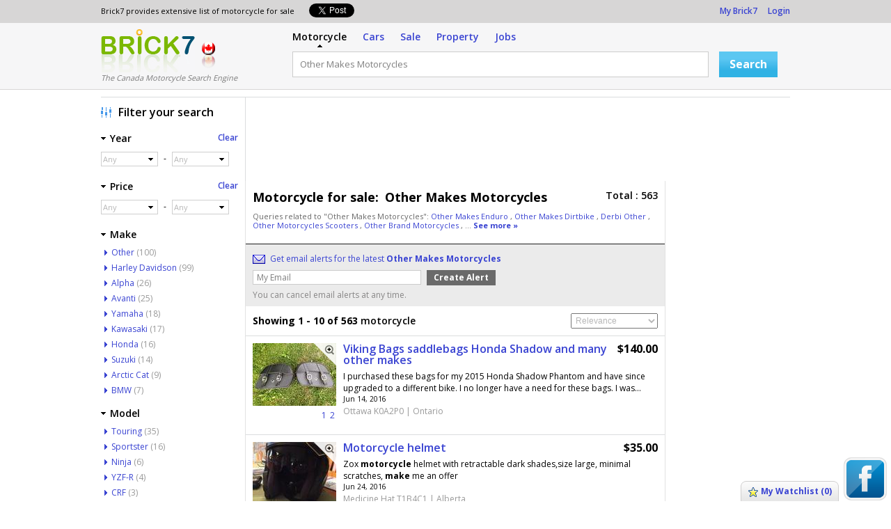

--- FILE ---
content_type: text/html; charset=UTF-8
request_url: http://motorcycle.brick7-ca.com/Other+Makes+Motorcycles
body_size: 80885
content:
<!DOCTYPE html PUBLIC "-//W3C//DTD XHTML 1.0 Transitional//EN" "http://www.w3.org/TR/xhtml1/DTD/xhtml1-transitional.dtd">

<html xmlns="http://www.w3.org/1999/xhtml" dir="ltr" lang="en-US">
<head>
    <meta http-equiv="X-UA-Compatible" content="IE=EmulateIE6"/>
    <meta http-equiv="Content-Type" content="text/html; charset=UTF-8" />
            <title>Other Makes Motorcycles - Brick7 Motorcycle</title>
                <meta name="Description" content="Find Other Makes Motorcycles listings at the best prices. We have 563 motorcycle for sale for: Other Makes Motorcycles" />
                <meta name="keywords" content="Other Makes Motorcycles, Motorcycle" />
                    <link rel="next" href="http://motorcycle.brick7-ca.com/Other+Makes+Motorcycles/page.2">    <link type="image/x-icon" href="/favicon.ico" rel="shortcut icon" />
			<link rel="stylesheet" type="text/css" media="screen" href="http://motorcycle.brick7-ca.com/extra/css/style.css?4" />
        <link rel="stylesheet" type="text/css" media="screen" href="http://motorcycle.brick7-ca.com/extra/css/responsive.css?4" />
	            <script language="javascript" type="text/javascript" src="http://ajax.googleapis.com/ajax/libs/jquery/1.7.1/jquery.min.js"></script>
    </head>
<body>
        			<link href='http://fonts.googleapis.com/css?family=Open+Sans:400,600,700,300' rel='stylesheet' type='text/css'>

    
<div id="header">
    <div id="user_options">
        <div class="lsize">
            <div class="fl text11">
                <div class="fl">Brick7 provides extensive list of motorcycle for sale&nbsp;&nbsp;</div>
				<div class="fl pt5 pl15"><ul>
                    <li class="fl width96">
        <div id="fb-root"></div>
        
            <script>(function(fd, fs, fid) {
                var js, fjs = fd.getElementsByTagName(fs)[0];
                if (fd.getElementById(fid)) return;
                js = fd.createElement(fs); js.fid = fid;
                js.src = "//connect.facebook.net/"+'en_US'+"/all.js#xfbml=1";
                fjs.parentNode.insertBefore(js, fjs);
                }(document, 'script', 'facebook-jssdk'));
            </script>
        
        <div class="fb-like" data-send="false" data-layout="button_count" data-width="100" data-show-faces="false"></div>
    </li>

    <li class="fl">
        <a href="https://twitter.com/share" id="id_tweet" class="twitter-share-button" data-lang="" rel="nofollow">Tweet</a>
        <script>
            $("#id_tweet").attr('data-lang','en');
            
                !function(d,s,id){var js,fjs=d.getElementsByTagName(s)[0];if(!d.getElementById(id)){js=d.createElement(s);js.id=id;js.src="//platform.twitter.com/widgets.js";fjs.parentNode.insertBefore(js,fjs);}}(document,"script","twitter-wjs");
            
        </script>
    </li>
</ul>
<div class="clear"></div></div>				<div class="clear"></div>
            </div>
            <div class="fr">
                <a href="http://motorcycle.brick7-ca.com/user/listAdAlert.php" rel="nofollow">My Brick7</a>
								    &nbsp;&nbsp;&nbsp;&nbsp;<a href="http://motorcycle.brick7-ca.com/user/login.php" rel="nofollow">Login</a>
                            </div>
            <div class="clear"></div>
        </div>
    </div>
    <div id="inner_header">
        <div class="lsize">
            <div class="logoleft">
                <div class="logo">
                    <a href="http://motorcycle.brick7-ca.com">Logo</a>                </div>
                <div class="flag"><a href="http://motorcycle.brick7-ca.com"><img src="http://motorcycle.brick7-ca.com/extra/siteimages/flag_ca.png" alt="Ca" /></a></div>
                <div class="clear"></div>
                <div class="slogan">The Canada Motorcycle Search Engine</div>
            </div>
            <div class="fl pl15 search_mob">
                <div id="inner_tabs">
                    <a href="http://motorcycle.brick7-ca.com" title="motorcycle" class="active ml0">Motorcycle</a>
										                                                <a href="http://cars.brick7-ca.com" title="Cars" rel="nofollow">Cars</a>
                    																				                                                <a href="http://sale.brick7-ca.com" title="Sale" rel="nofollow">Sale</a>
                    										                                                <a href="http://property.brick7-ca.com" title="Property" rel="nofollow">Property</a>
                    										                                                <a href="http://canada.brick7.net" title="Jobs" rel="nofollow">Jobs</a>
                    					                </div>
				<div id="inner_search">
                    <form action="" method="post" name="searchFrm" id="search">
                        <input type="hidden" name="searchBox" value="1" />
						<ul>
                            <li>
                                                                <input maxlength="250" name="q" type="text" class="input_box" id="q" value="Other Makes Motorcycles" onfocus="showHideAdList('tricky_link');this.value=='Ex : Honda, Yamaha...' ? this.value='' : this.value" onblur="focusText('','q','Ex : Honda, Yamaha...');" onkeypress="removeWatermark('q');"/>
                            </li>
                            <li class="btn_width">
                                <input class="blue_btn2" type="submit" value="Search" onclick="return chkingsearch('', 'Ex : Honda, Yamaha...');" />
                            </li>
                        </ul>
						<div class="clear"></div>
					</form>
                </div>
                <div class="clear"></div>
            </div>
            <div class="clear"></div>
        </div>
    </div>
    
    <div class="top_fix"></div>
		
<script type="text/javascript" src="http://motorcycle.brick7-ca.com/extra/js/events.js"></script>
<script type="text/javascript" src="http://motorcycle.brick7-ca.com/extra/js/jquery-ui.min.js"></script>


<div id="big_container_center">
	<div id="content">
		<div id="head_main_left">
			

<script type="text/javascript">
function showLargeImage(bigImgId)
{
	jQuery("#idImageModal_"+bigImgId).dialog({dialogClass : 'listing_modalbox',width: 520,height: 300, resizable: false,modal: true});
}
</script>


    <div class="ad list_top_ad"><div style="padding:0 !important;margin:0 !important;border:none !important;" id="cpgAdsenseContainerIdTop">
							            <script type="text/javascript"><!--
							            google_ad_client = "ca-pub-8545032421136330";
							            var cpgWidth = document.getElementById("cpgAdsenseContainerIdTop").offsetWidth;
							            if(cpgWidth>1200) cpgWidth=1200;
							            /* bri_searchresult_top */
							            google_ad_slot = "7873168606";
            						  	
							            google_override_format = true;
							            google_ad_width = cpgWidth;
							            google_ad_height = 110;
							            google_max_num_ads = 1;
							            //--></script>
							            <script type="text/javascript" src="//pagead2.googlesyndication.com/pagead/show_ads.js"></script>
            							</div></div><div class="main" id="">
    <div class="listing">
	<div class="top_head">
		<div class="bdr_bottom pa10">
			<div class="fl width485 pb10">
				<table cellspacing="0" cellpadding="0" border="0">
																						<tr>
						<td align="left" valign="top" class="big_text list_titel width185">Motorcycle for sale:</td>
						<td align="left" valign="top" class="pl5"><h1 class="title_det">Other Makes Motorcycles</h1></td>
					</tr>
				</table>
			</div>
			<h3 class="fr">Total : 563</h3>
			<div class="clear"></div>
            		<div id="id_less_keyword" class="text11 pb10">
    			Queries related to "Other Makes Motorcycles":
    				    				    				    				<a href="http://motorcycle.brick7-ca.com/Other+Makes+Enduro" title="Other Makes Enduro">Other Makes Enduro </a>,
    				    				    				    				<a href="http://motorcycle.brick7-ca.com/Other+Makes+Dirtbike" title="Other Makes Dirtbike">Other Makes Dirtbike </a>,
    				    				    				    				<a href="http://motorcycle.brick7-ca.com/Derbi+Other" title="Derbi Other">Derbi Other </a>,
    				    				    				    				<a href="http://motorcycle.brick7-ca.com/Other+Motorcycles+Scooters" title="Other Motorcycles Scooters">Other Motorcycles Scooters </a>,
    				    				    				    				<a href="http://motorcycle.brick7-ca.com/Other+Brand+Motorcycles" title="Other Brand Motorcycles">Other Brand Motorcycles </a>,
    				    						    				    				 ... <a href="javascript:void(0);" onclick="showHideKeySec('id_less_keyword','id_more_keyword')" class="bold">See more &raquo;</a>
    				    		</div>
			<div id="id_more_keyword" class="text11 pb10" style="display:none">
			    Queries related to "Other Makes Motorcycles": <br/>
			    <p>
				    				    				    <span><a href="http://motorcycle.brick7-ca.com/Other+Makes+Enduro" title="Other Makes Enduro">Other Makes Enduro</a></span>
				    				    				    <span><a href="http://motorcycle.brick7-ca.com/Other+Makes+Dirtbike" title="Other Makes Dirtbike">Other Makes Dirtbike</a></span>
				    				    				    <span><a href="http://motorcycle.brick7-ca.com/Derbi+Other" title="Derbi Other">Derbi Other</a></span>
				                                                    <br />
				    				    				    <span><a href="http://motorcycle.brick7-ca.com/Other+Motorcycles+Scooters" title="Other Motorcycles Scooters">Other Motorcycles Scooters</a></span>
				    				    				    <span><a href="http://motorcycle.brick7-ca.com/Other+Brand+Motorcycles" title="Other Brand Motorcycles">Other Brand Motorcycles</a></span>
				    				    				    <span><a href="http://motorcycle.brick7-ca.com/Can+Am+Other" title="Can Am Other">Can Am Other</a></span>
				                                                    <br />
				    				    				    <span><a href="http://motorcycle.brick7-ca.com/Extreme+Sport+Other" title="Extreme Sport Other">Extreme Sport Other</a></span>
				    				    				    <span><a href="http://motorcycle.brick7-ca.com/Making+Motorcycle+Forward+Controls" title="Making Motorcycle Forward Controls">Making Motorcycle Forward Controls</a></span>
				    				    				    <span><a href="http://motorcycle.brick7-ca.com/Make+Payments+On+Motorcycle" title="Make Payments On Motorcycle">Make Payments On Motorcycle</a></span>
				                                                    <br />
				    				    				    <span><a href="http://motorcycle.brick7-ca.com/Make+Your+Motorcycle+Automatic" title="Make Your Motorcycle Automatic">Make Your Motorcycle Automatic</a></span>
				    				    			    </p>
			    <div class="clear"></div>
			</div>
          		</div>
			<div class="email_link_box">
				<form name="top_adalert" action="" method="post" id="top_adalert">
				<div id="top_ad_alert_cri"><input type="hidden" name="id_state" value="0" /><input type="hidden" name="id_city" value="0" /><input type="hidden" name="id_make" value="0" /><input type="hidden" name="id_model" value="0" /><input type="hidden" name="id_fuel_type" value="0" /><input type="hidden" name="id_color" value="0" /><input type="hidden" name="id_color_type" value="0" /><input type="hidden" name="id_category" value="0" /><input type="hidden" name="id_sub_category" value="0" /><input type="hidden" name="year_from" value="0000" /><input type="hidden" name="year_to" value="0000" /><input type="hidden" name="price_from" value="0" /><input type="hidden" name="price_to" value="0" /><input type="hidden" name="mileage_from" value="0" /><input type="hidden" name="mileage_to" value="0" /><input type="hidden" name="search_keyword" value="Other Makes Motorcycles" /><input type="hidden" name="id_body_type" value="0" /><input type="hidden" name="id_transmission_type" value="0" /><input type="hidden" name="alert_key" value="eb8a8a3e80dba0e46a26824f5a408252" /><input type="hidden" name="alert_title" value="Other Makes Motorcycles" /></div>
								<div class="email_link">
                    <div class="email_icon">Get email alerts for the latest  <b>Other Makes Motorcycles</b></div>
					<div class="adAlert">
						<div class="email">
						<div class="adAlert" id="top_alt_suc"></div>
							<div class="red " id="top_alt_err"></div>
                            <div class="col02"><input type="text" name="top_email" class="mt5 select230" id="top_email" value="My Email" onfocus="this.value=='My Email' ? this.value='' : this.value" onblur="focusText('','top_email','My Email');" onkeypress="removeWatermark('top_email');"/></div>
							<div class="col03"><input class="gray_btn" type="submit" name="save" value="Create Alert" onclick="return ajaxAdAlert('top');" /></div>
							<div class="col04"><span id="loadImg" style="display:none;"><img src="http://motorcycle.brick7-ca.com/extra/siteimages/loading.gif" alt="" align="top" /></span></div>
							<div class="clear"></div>
					    </div>
					<div class="email_normal_text">You can cancel email alerts at any time.</div>
				</div>
			</div>
						</form>
		</div>
        		<div class="pa10">
			<div class="width_full">
				<h3 class="fl"><b>Showing 1 - 10 of 563</b>  motorcycle</h3>
				<div class="fr">
					<select name="sortby" id="sortby" class="select125" onchange="return sortList(this.value,'desc')">
						<option value="">Relevance</option>
                        <option value="most_recent" >Most Recent</option>
						<option value="price_desc" >Price (highest first)</option>
						<option value="price_asc" >Price (lowest first)</option>
					</select>
				</div>
				<div class="clear"></div>
			</div>
		</div>
        	</div>

	<div id="wrapper_ads">
	<div class="list_head_mob">563 motorcycle for sale</div>

                                                	                       		<div class="ad ad_number">
		<div class="col1">
			<div class="list_thumb" id="detailpage">
				                <a rel="nofollow" href="javascript:void(0);" onclick="showLargeImage('4058203');" title="Enlarge image" class="thumb_zoom">&nbsp;</a>
                <div id="idImageModal_4058203" class="popup_image_box" style="display:none;height:auto!important">

<div class="pa5">
    <div class="row container relative center">

            <div class="prev_img"><a href="javascript:void(0);" class="image-slider left" onclick="slideImages('left','2', 'multiphoto-id_4058203_', '4058203'); return false;"></a></div>
        <div class="next_img"><a href="javascript:void(0);" class="image-slider right" onclick="slideImages('right','2', 'multiphoto-id_4058203_', '4058203'); return false;"></a></div>
    
                                        <img id="bigPhoto_4058203" src="http://motorcycle.brick7-ca.com/media/ca/4058201_4058300/4058203_2ee1dcd40116641b.jpg" alt="Viking Bags saddlebags Honda Shadow and many other makes" title="Viking Bags saddlebags Honda Shadow and many other makes" />
                                        </div>
<ul class="uni-detail-more-images" style="display:none;">
                
        <li class="selected">
        <div>
            <a href="javascript:void(0);" onclick="swapImage('http://motorcycle.brick7-ca.com/media/ca/4058201_4058300/4058203_2ee1dcd40116641b.jpg', '', '', 'bigPhoto_4058203'); return false;">
            <img id="multiphoto-id_4058203_1" alt="Viking Bags saddlebags Honda Shadow and many other makes" src="http://motorcycle.brick7-ca.com/media/ca/4058201_4058300/4058203_2ee1dcd40116641b.jpg">
            </a>
         </div>
    </li>
                
        <li class="">
        <div>
            <a href="javascript:void(0);" onclick="swapImage('http://motorcycle.brick7-ca.com/media/ca/4058201_4058300/4058203_3c3965ee147533a4.jpg', '', '', 'bigPhoto_4058203'); return false;">
            <img id="multiphoto-id_4058203_2" alt="Viking Bags saddlebags Honda Shadow and many other makes" src="http://motorcycle.brick7-ca.com/media/ca/4058201_4058300/4058203_3c3965ee147533a4.jpg">
            </a>
         </div>
    </li>
</ul>

Image : <span id="selected_img_4058203">1</span> / 2&nbsp;&nbsp;

    <a href="javascript:void(0);" onclick="slideImages('left', '2', 'multiphoto-id_4058203_', '4058203'); return false;">Previous</a>&nbsp;&nbsp;
    <a href="javascript:void(0);" onclick="slideImages('right', '2', 'multiphoto-id_4058203_', '4058203'); return false;">Next</a>

<div class="clear"></div>
</div>
</div>
				<a href="http://motorcycle.brick7-ca.com/Website/?id=4058203" rel="nofollow"><img id="bigPic_4058203" class="image" src="http://motorcycle.brick7-ca.com/media/ca/4058201_4058300/4058203_m_2ee1dcd40116641b.jpg" alt="" title="" /></a>
							</div>
						<div class="list_thumb_number" id="outlet-detail_4058203">
																		<a rel="nofollow" id="multiimage-id_1_4058203" href="javascript:void(0);" onmouseover="swapImage('http://motorcycle.brick7-ca.com/media/ca/4058201_4058300/4058203_m_2ee1dcd40116641b.jpg','4058203',''); return false;">1</a>
														<a rel="nofollow" id="multiimage-id_2_4058203" href="javascript:void(0);" onmouseover="swapImage('http://motorcycle.brick7-ca.com/media/ca/4058201_4058300/4058203_m_3c3965ee147533a4.jpg','4058203',''); return false;">2</a>
							</div>
            		</div>
                            
		<div class="col2">
			<table width="100%" cellpadding="0" cellspacing="0">
				<tr>
					<td valign="top">
						<h4 class="">
													<a href="http://motorcycle.brick7-ca.com/Website/?id=4058203" title="Viking Bags saddlebags Honda Shadow and many other makes" target="_blank" rel="nofollow">Viking Bags saddlebags Honda Shadow and many other makes</a>
												</h4>
					</td>
					<td align="right" valign="top">
						<span class="price">$140.00</span>					</td>
				</tr>
			</table>
						<div class="bold"></div>
															<p class="description">
										I purchased these bags for my 2015 Honda Shadow Phantom and have since upgraded to a different bike. I no longer have a need for these bags. I was...<br/>
				            </p>
			<div class="mob_price">
				<small>Jun 14, 2016  </small>
				<span class="price"> - $140.00</span>			</div>
			<h5>
				 Ottawa  K0A2P0				 | 				Ontario
            </h5>
			<div class="info">
			<div rel="" class="options">
							<span onclick="ajaxWatchList(this)" id="wl_4058203"><a href="javascript:void(0);">Save this ad</a></span>&nbsp;&nbsp;
						</div>
			</div>
		</div>
		<div class="clear"></div>
		</div>
                                            	                       		<div class="ad ad_number">
		<div class="col1">
			<div class="list_thumb" id="detailpage">
				                <a rel="nofollow" href="javascript:void(0);" onclick="showLargeImage('4099402');" title="Enlarge image" class="thumb_zoom">&nbsp;</a>
                <div id="idImageModal_4099402" class="popup_image_box" style="display:none;height:auto!important">

<div class="pa5">
    <div class="row container relative center">

            <div class="prev_img"><a href="javascript:void(0);" class="image-slider left" onclick="slideImages('left','2', 'multiphoto-id_4099402_', '4099402'); return false;"></a></div>
        <div class="next_img"><a href="javascript:void(0);" class="image-slider right" onclick="slideImages('right','2', 'multiphoto-id_4099402_', '4099402'); return false;"></a></div>
    
                                        <img id="bigPhoto_4099402" src="http://motorcycle.brick7-ca.com/media/ca/4099401_4099500/4099402_cc3b79d654c67b85.jpg" alt="Motorcycle helmet" title="Motorcycle helmet" />
                                        </div>
<ul class="uni-detail-more-images" style="display:none;">
                
        <li class="selected">
        <div>
            <a href="javascript:void(0);" onclick="swapImage('http://motorcycle.brick7-ca.com/media/ca/4099401_4099500/4099402_cc3b79d654c67b85.jpg', '', '', 'bigPhoto_4099402'); return false;">
            <img id="multiphoto-id_4099402_1" alt="Motorcycle helmet" src="http://motorcycle.brick7-ca.com/media/ca/4099401_4099500/4099402_cc3b79d654c67b85.jpg">
            </a>
         </div>
    </li>
                
        <li class="">
        <div>
            <a href="javascript:void(0);" onclick="swapImage('http://motorcycle.brick7-ca.com/media/ca/4099401_4099500/4099402_f0f63ef1c769d1a3.jpg', '', '', 'bigPhoto_4099402'); return false;">
            <img id="multiphoto-id_4099402_2" alt="Motorcycle helmet" src="http://motorcycle.brick7-ca.com/media/ca/4099401_4099500/4099402_f0f63ef1c769d1a3.jpg">
            </a>
         </div>
    </li>
</ul>

Image : <span id="selected_img_4099402">1</span> / 2&nbsp;&nbsp;

    <a href="javascript:void(0);" onclick="slideImages('left', '2', 'multiphoto-id_4099402_', '4099402'); return false;">Previous</a>&nbsp;&nbsp;
    <a href="javascript:void(0);" onclick="slideImages('right', '2', 'multiphoto-id_4099402_', '4099402'); return false;">Next</a>

<div class="clear"></div>
</div>
</div>
				<a href="http://motorcycle.brick7-ca.com/Website/?id=4099402" rel="nofollow"><img id="bigPic_4099402" class="image" src="http://motorcycle.brick7-ca.com/media/ca/4099401_4099500/4099402_m_cc3b79d654c67b85.jpg" alt="" title="" /></a>
							</div>
						<div class="list_thumb_number" id="outlet-detail_4099402">
																		<a rel="nofollow" id="multiimage-id_1_4099402" href="javascript:void(0);" onmouseover="swapImage('http://motorcycle.brick7-ca.com/media/ca/4099401_4099500/4099402_m_cc3b79d654c67b85.jpg','4099402',''); return false;">1</a>
														<a rel="nofollow" id="multiimage-id_2_4099402" href="javascript:void(0);" onmouseover="swapImage('http://motorcycle.brick7-ca.com/media/ca/4099401_4099500/4099402_m_f0f63ef1c769d1a3.jpg','4099402',''); return false;">2</a>
							</div>
            		</div>
                            
		<div class="col2">
			<table width="100%" cellpadding="0" cellspacing="0">
				<tr>
					<td valign="top">
						<h4 class="">
													<a href="http://motorcycle.brick7-ca.com/Website/?id=4099402" title="Motorcycle helmet" target="_blank" rel="nofollow">Motorcycle helmet</a>
												</h4>
					</td>
					<td align="right" valign="top">
						<span class="price">$35.00</span>					</td>
				</tr>
			</table>
						<div class="bold"></div>
															<p class="description">
										Zox <b>motorcycle</b> helmet with retractable dark shades,size large, minimal scratches, <b>make</b> me an offer<br/>
				            </p>
			<div class="mob_price">
				<small>Jun 24, 2016  </small>
				<span class="price"> - $35.00</span>			</div>
			<h5>
				 Medicine Hat  T1B4C1				 | 				Alberta
            </h5>
			<div class="info">
			<div rel="" class="options">
							<span onclick="ajaxWatchList(this)" id="wl_4099402"><a href="javascript:void(0);">Save this ad</a></span>&nbsp;&nbsp;
						</div>
			</div>
		</div>
		<div class="clear"></div>
		</div>
                                	        		<div class="ad noPhoto">
		<div class="col1">
			<div class="list_thumb" id="detailpage">
								<img class="image" src="http://motorcycle.brick7-ca.com/extra/siteimages/no_image_bikes.png" alt="" title="" />
							</div>
					</div>
                            
		<div class="col2">
			<table width="100%" cellpadding="0" cellspacing="0">
				<tr>
					<td valign="top">
						<h4 class="">
													<a href="http://motorcycle.brick7-ca.com/Website/?id=4339362" title="Wanted: Wanted dead or alive all makes and models" target="_blank" rel="nofollow">Wanted: Wanted dead or alive all makes and models</a>
												</h4>
					</td>
					<td align="right" valign="top">
											</td>
				</tr>
			</table>
						<div class="bold">Year: 2000, 1 km</div>
															<p class="description">
										I am looking for any <b>motorcycle</b>, dirtbike, atv any model running or not. Complete bikes or basket<br/>
				            </p>
			<div class="mob_price">
				<small>Sep 12, 2016  </small>
							</div>
			<h5>
				 Saint John  E2L2W2				 | 				New Brunswick
            </h5>
			<div class="info">
			<div rel="" class="options">
							<span onclick="ajaxWatchList(this)" id="wl_4339362"><a href="javascript:void(0);">Save this ad</a></span>&nbsp;&nbsp;
						</div>
			</div>
		</div>
		<div class="clear"></div>
		</div>
                                                                       		<div class="ad">
		<div class="col1">
			<div class="list_thumb" id="detailpage">
				                <a rel="nofollow" href="javascript:void(0);" onclick="showLargeImage('3813306');" title="Enlarge image" class="thumb_zoom">&nbsp;</a>
                <div id="idImageModal_3813306" class="popup_image_box" style="display:none;height:auto!important">

<div class="pa5">
    <div class="row container relative center">

    
                                        <img id="bigPhoto_3813306" src="http://motorcycle.brick7-ca.com/media/ca/3813301_3813400/3813306_a080b69dc35b0778.jpg" alt="Motorcycle storage dolley" title="Motorcycle storage dolley" />
                    </div>
<ul class="uni-detail-more-images" style="display:none;">
                
        <li class="selected">
        <div>
            <a href="javascript:void(0);" onclick="swapImage('http://motorcycle.brick7-ca.com/media/ca/3813301_3813400/3813306_a080b69dc35b0778.jpg', '', '', 'bigPhoto_3813306'); return false;">
            <img id="multiphoto-id_3813306_1" alt="Motorcycle storage dolley" src="http://motorcycle.brick7-ca.com/media/ca/3813301_3813400/3813306_a080b69dc35b0778.jpg">
            </a>
         </div>
    </li>
</ul>

Image : <span id="selected_img_3813306">1</span> / 1&nbsp;&nbsp;


<div class="clear"></div>
</div>
</div>
				<a href="http://motorcycle.brick7-ca.com/Website/?id=3813306" rel="nofollow"><img id="bigPic_3813306" class="image" src="http://motorcycle.brick7-ca.com/media/ca/3813301_3813400/3813306_m_a080b69dc35b0778.jpg" alt="" title="" /></a>
							</div>
					</div>
                            
		<div class="col2">
			<table width="100%" cellpadding="0" cellspacing="0">
				<tr>
					<td valign="top">
						<h4 class="">
													<a href="http://motorcycle.brick7-ca.com/Website/?id=3813306" title="Motorcycle storage dolley" target="_blank" rel="nofollow">Motorcycle storage dolley</a>
												</h4>
					</td>
					<td align="right" valign="top">
						<span class="price">$550.00</span>					</td>
				</tr>
			</table>
						<div class="bold"></div>
															<p class="description">
										Custom built storage dolley new was $1300.00 <b>make</b> for easy storage for any size bike. I used it for<br/>
				            </p>
			<div class="mob_price">
				<small>Mar 18, 2016  </small>
				<span class="price"> - $550.00</span>			</div>
			<h5>
				 Kelowna  V1X8E4				 | 				British Columbia
            </h5>
			<div class="info">
			<div rel="" class="options">
							<span onclick="ajaxWatchList(this)" id="wl_3813306"><a href="javascript:void(0);">Save this ad</a></span>&nbsp;&nbsp;
						</div>
			</div>
		</div>
		<div class="clear"></div>
		</div>
                                            	                       		<div class="ad ad_number">
		<div class="col1">
			<div class="list_thumb" id="detailpage">
				                <a rel="nofollow" href="javascript:void(0);" onclick="showLargeImage('4182665');" title="Enlarge image" class="thumb_zoom">&nbsp;</a>
                <div id="idImageModal_4182665" class="popup_image_box" style="display:none;height:auto!important">

<div class="pa5">
    <div class="row container relative center">

            <div class="prev_img"><a href="javascript:void(0);" class="image-slider left" onclick="slideImages('left','2', 'multiphoto-id_4182665_', '4182665'); return false;"></a></div>
        <div class="next_img"><a href="javascript:void(0);" class="image-slider right" onclick="slideImages('right','2', 'multiphoto-id_4182665_', '4182665'); return false;"></a></div>
    
                                        <img id="bigPhoto_4182665" src="http://motorcycle.brick7-ca.com/media/ca/4182601_4182700/4182665_e9dc6dc719682b0c.jpg" alt="Motorcycle Windshield" title="Motorcycle Windshield" />
                                        </div>
<ul class="uni-detail-more-images" style="display:none;">
                
        <li class="selected">
        <div>
            <a href="javascript:void(0);" onclick="swapImage('http://motorcycle.brick7-ca.com/media/ca/4182601_4182700/4182665_e9dc6dc719682b0c.jpg', '', '', 'bigPhoto_4182665'); return false;">
            <img id="multiphoto-id_4182665_1" alt="Motorcycle Windshield" src="http://motorcycle.brick7-ca.com/media/ca/4182601_4182700/4182665_e9dc6dc719682b0c.jpg">
            </a>
         </div>
    </li>
                
        <li class="">
        <div>
            <a href="javascript:void(0);" onclick="swapImage('http://motorcycle.brick7-ca.com/media/ca/4182601_4182700/4182665_2f227d5f8e059fd3.jpg', '', '', 'bigPhoto_4182665'); return false;">
            <img id="multiphoto-id_4182665_2" alt="Motorcycle Windshield" src="http://motorcycle.brick7-ca.com/media/ca/4182601_4182700/4182665_2f227d5f8e059fd3.jpg">
            </a>
         </div>
    </li>
</ul>

Image : <span id="selected_img_4182665">1</span> / 2&nbsp;&nbsp;

    <a href="javascript:void(0);" onclick="slideImages('left', '2', 'multiphoto-id_4182665_', '4182665'); return false;">Previous</a>&nbsp;&nbsp;
    <a href="javascript:void(0);" onclick="slideImages('right', '2', 'multiphoto-id_4182665_', '4182665'); return false;">Next</a>

<div class="clear"></div>
</div>
</div>
				<a href="http://motorcycle.brick7-ca.com/Website/?id=4182665" rel="nofollow"><img id="bigPic_4182665" class="image" src="http://motorcycle.brick7-ca.com/media/ca/4182601_4182700/4182665_m_e9dc6dc719682b0c.jpg" alt="" title="" /></a>
							</div>
						<div class="list_thumb_number" id="outlet-detail_4182665">
																		<a rel="nofollow" id="multiimage-id_1_4182665" href="javascript:void(0);" onmouseover="swapImage('http://motorcycle.brick7-ca.com/media/ca/4182601_4182700/4182665_m_e9dc6dc719682b0c.jpg','4182665',''); return false;">1</a>
														<a rel="nofollow" id="multiimage-id_2_4182665" href="javascript:void(0);" onmouseover="swapImage('http://motorcycle.brick7-ca.com/media/ca/4182601_4182700/4182665_m_2f227d5f8e059fd3.jpg','4182665',''); return false;">2</a>
							</div>
            		</div>
                            
		<div class="col2">
			<table width="100%" cellpadding="0" cellspacing="0">
				<tr>
					<td valign="top">
						<h4 class="">
													<a href="http://motorcycle.brick7-ca.com/Website/?id=4182665" title="Motorcycle Windshield" target="_blank" rel="nofollow">Motorcycle Windshield</a>
												</h4>
					</td>
					<td align="right" valign="top">
											</td>
				</tr>
			</table>
						<div class="bold"></div>
															<p class="description">
										a bulk trade. <b>Make</b> me an offer and come get it or I can negotiate delivery.<br/>
				            </p>
			<div class="mob_price">
				<small>Jul 12, 2016  </small>
							</div>
			<h5>
				  Cole Harbour B2Z1R2				 | 				Nova Scotia
            </h5>
			<div class="info">
			<div rel="" class="options">
							<span onclick="ajaxWatchList(this)" id="wl_4182665"><a href="javascript:void(0);">Save this ad</a></span>&nbsp;&nbsp;
						</div>
			</div>
		</div>
		<div class="clear"></div>
		</div>
                                            	                       		<div class="ad ad_number">
		<div class="col1">
			<div class="list_thumb" id="detailpage">
				                <a rel="nofollow" href="javascript:void(0);" onclick="showLargeImage('4150402');" title="Enlarge image" class="thumb_zoom">&nbsp;</a>
                <div id="idImageModal_4150402" class="popup_image_box" style="display:none;height:auto!important">

<div class="pa5">
    <div class="row container relative center">

            <div class="prev_img"><a href="javascript:void(0);" class="image-slider left" onclick="slideImages('left','2', 'multiphoto-id_4150402_', '4150402'); return false;"></a></div>
        <div class="next_img"><a href="javascript:void(0);" class="image-slider right" onclick="slideImages('right','2', 'multiphoto-id_4150402_', '4150402'); return false;"></a></div>
    
                                        <img id="bigPhoto_4150402" src="http://motorcycle.brick7-ca.com/media/ca/4150401_4150500/4150402_1f447eb689787bc8.jpg" alt="Motorcycle cards for sale" title="Motorcycle cards for sale" />
                                        </div>
<ul class="uni-detail-more-images" style="display:none;">
                
        <li class="selected">
        <div>
            <a href="javascript:void(0);" onclick="swapImage('http://motorcycle.brick7-ca.com/media/ca/4150401_4150500/4150402_1f447eb689787bc8.jpg', '', '', 'bigPhoto_4150402'); return false;">
            <img id="multiphoto-id_4150402_1" alt="Motorcycle cards for sale" src="http://motorcycle.brick7-ca.com/media/ca/4150401_4150500/4150402_1f447eb689787bc8.jpg">
            </a>
         </div>
    </li>
                
        <li class="">
        <div>
            <a href="javascript:void(0);" onclick="swapImage('http://motorcycle.brick7-ca.com/media/ca/4150401_4150500/4150402_14d60367583847f0.jpg', '', '', 'bigPhoto_4150402'); return false;">
            <img id="multiphoto-id_4150402_2" alt="Motorcycle cards for sale" src="http://motorcycle.brick7-ca.com/media/ca/4150401_4150500/4150402_14d60367583847f0.jpg">
            </a>
         </div>
    </li>
</ul>

Image : <span id="selected_img_4150402">1</span> / 2&nbsp;&nbsp;

    <a href="javascript:void(0);" onclick="slideImages('left', '2', 'multiphoto-id_4150402_', '4150402'); return false;">Previous</a>&nbsp;&nbsp;
    <a href="javascript:void(0);" onclick="slideImages('right', '2', 'multiphoto-id_4150402_', '4150402'); return false;">Next</a>

<div class="clear"></div>
</div>
</div>
				<a href="http://motorcycle.brick7-ca.com/Website/?id=4150402" rel="nofollow"><img id="bigPic_4150402" class="image" src="http://motorcycle.brick7-ca.com/media/ca/4150401_4150500/4150402_m_1f447eb689787bc8.jpg" alt="" title="" /></a>
							</div>
						<div class="list_thumb_number" id="outlet-detail_4150402">
																		<a rel="nofollow" id="multiimage-id_1_4150402" href="javascript:void(0);" onmouseover="swapImage('http://motorcycle.brick7-ca.com/media/ca/4150401_4150500/4150402_m_1f447eb689787bc8.jpg','4150402',''); return false;">1</a>
														<a rel="nofollow" id="multiimage-id_2_4150402" href="javascript:void(0);" onmouseover="swapImage('http://motorcycle.brick7-ca.com/media/ca/4150401_4150500/4150402_m_14d60367583847f0.jpg','4150402',''); return false;">2</a>
							</div>
            		</div>
                            
		<div class="col2">
			<table width="100%" cellpadding="0" cellspacing="0">
				<tr>
					<td valign="top">
						<h4 class="">
													<a href="http://motorcycle.brick7-ca.com/Website/?id=4150402" title="Motorcycle cards for sale" target="_blank" rel="nofollow">Motorcycle cards for sale</a>
												</h4>
					</td>
					<td align="right" valign="top">
						<span class="price">$20.00</span>					</td>
				</tr>
			</table>
						<div class="bold"></div>
															<p class="description">
										Cards for sale $20 they have info from a bunch of <b>makes</b> from Harley Davidson to Indian and <b>other</b><br/>
				            </p>
			<div class="mob_price">
				<small>Jul  5, 2016  </small>
				<span class="price"> - $20.00</span>			</div>
			<h5>
				 Winnipeg  R2L0R1				 | 				Manitoba
            </h5>
			<div class="info">
			<div rel="" class="options">
							<span onclick="ajaxWatchList(this)" id="wl_4150402"><a href="javascript:void(0);">Save this ad</a></span>&nbsp;&nbsp;
						</div>
			</div>
		</div>
		<div class="clear"></div>
		</div>
                                            	                       		<div class="ad ad_number">
		<div class="col1">
			<div class="list_thumb" id="detailpage">
				                <a rel="nofollow" href="javascript:void(0);" onclick="showLargeImage('4362044');" title="Enlarge image" class="thumb_zoom">&nbsp;</a>
                <div id="idImageModal_4362044" class="popup_image_box" style="display:none;height:auto!important">

<div class="pa5">
    <div class="row container relative center">

            <div class="prev_img"><a href="javascript:void(0);" class="image-slider left" onclick="slideImages('left','2', 'multiphoto-id_4362044_', '4362044'); return false;"></a></div>
        <div class="next_img"><a href="javascript:void(0);" class="image-slider right" onclick="slideImages('right','2', 'multiphoto-id_4362044_', '4362044'); return false;"></a></div>
    
                                        <img id="bigPhoto_4362044" src="http://motorcycle.brick7-ca.com/media/ca/4362001_4362100/4362044_15649799d4b78696.jpg" alt="Saddle bags for m/c" title="Saddle bags for m/c" />
                                        </div>
<ul class="uni-detail-more-images" style="display:none;">
                
        <li class="selected">
        <div>
            <a href="javascript:void(0);" onclick="swapImage('http://motorcycle.brick7-ca.com/media/ca/4362001_4362100/4362044_15649799d4b78696.jpg', '', '', 'bigPhoto_4362044'); return false;">
            <img id="multiphoto-id_4362044_1" alt="Saddle bags for m/c" src="http://motorcycle.brick7-ca.com/media/ca/4362001_4362100/4362044_15649799d4b78696.jpg">
            </a>
         </div>
    </li>
                
        <li class="">
        <div>
            <a href="javascript:void(0);" onclick="swapImage('http://motorcycle.brick7-ca.com/media/ca/4362001_4362100/4362044_9c34881ac0c2c85c.jpg', '', '', 'bigPhoto_4362044'); return false;">
            <img id="multiphoto-id_4362044_2" alt="Saddle bags for m/c" src="http://motorcycle.brick7-ca.com/media/ca/4362001_4362100/4362044_9c34881ac0c2c85c.jpg">
            </a>
         </div>
    </li>
</ul>

Image : <span id="selected_img_4362044">1</span> / 2&nbsp;&nbsp;

    <a href="javascript:void(0);" onclick="slideImages('left', '2', 'multiphoto-id_4362044_', '4362044'); return false;">Previous</a>&nbsp;&nbsp;
    <a href="javascript:void(0);" onclick="slideImages('right', '2', 'multiphoto-id_4362044_', '4362044'); return false;">Next</a>

<div class="clear"></div>
</div>
</div>
				<a href="http://motorcycle.brick7-ca.com/Website/?id=4362044" rel="nofollow"><img id="bigPic_4362044" class="image" src="http://motorcycle.brick7-ca.com/media/ca/4362001_4362100/4362044_m_15649799d4b78696.jpg" alt="" title="" /></a>
							</div>
						<div class="list_thumb_number" id="outlet-detail_4362044">
																		<a rel="nofollow" id="multiimage-id_1_4362044" href="javascript:void(0);" onmouseover="swapImage('http://motorcycle.brick7-ca.com/media/ca/4362001_4362100/4362044_m_15649799d4b78696.jpg','4362044',''); return false;">1</a>
														<a rel="nofollow" id="multiimage-id_2_4362044" href="javascript:void(0);" onmouseover="swapImage('http://motorcycle.brick7-ca.com/media/ca/4362001_4362100/4362044_m_9c34881ac0c2c85c.jpg','4362044',''); return false;">2</a>
							</div>
            		</div>
                            
		<div class="col2">
			<table width="100%" cellpadding="0" cellspacing="0">
				<tr>
					<td valign="top">
						<h4 class="">
													<a href="http://motorcycle.brick7-ca.com/Website/?id=4362044" title="Saddle bags for m/c" target="_blank" rel="nofollow">Saddle bags for m/c</a>
												</h4>
					</td>
					<td align="right" valign="top">
						<span class="price">$40.00</span>					</td>
				</tr>
			</table>
						<div class="bold"></div>
															<p class="description">
										Set of saddle bags for cruiser <b>motorcycle</b>
Willie and maxx <b>mAke</b>
Willing to trade for <b>other</b><br/>
				            </p>
			<div class="mob_price">
				<small>Sep 23, 2016  </small>
				<span class="price"> - $40.00</span>			</div>
			<h5>
				 Calgary  				 | 				Alberta
            </h5>
			<div class="info">
			<div rel="" class="options">
							<span onclick="ajaxWatchList(this)" id="wl_4362044"><a href="javascript:void(0);">Save this ad</a></span>&nbsp;&nbsp;
						</div>
			</div>
		</div>
		<div class="clear"></div>
		</div>
                                	        		<div class="ad noPhoto">
		<div class="col1">
			<div class="list_thumb" id="detailpage">
								<img class="image" src="http://motorcycle.brick7-ca.com/extra/siteimages/no_image_bikes.png" alt="" title="" />
							</div>
					</div>
                            
		<div class="col2">
			<table width="100%" cellpadding="0" cellspacing="0">
				<tr>
					<td valign="top">
						<h4 class="">
													<a href="http://motorcycle.brick7-ca.com/Website/?id=3845040" title="Wanted Used Motorcycles" target="_blank" rel="nofollow">Wanted Used Motorcycles</a>
												</h4>
					</td>
					<td align="right" valign="top">
											</td>
				</tr>
			</table>
						<div class="bold">Year: 1970, 100000 km</div>
															<p class="description">
										Do you have an unused <b>motorcycle</b> sitting around collecting dust? 
Please call me I may be<br/>
				            </p>
			<div class="mob_price">
				<small>Mar 25, 2016  </small>
							</div>
			<h5>
				 Fredericton  E3B0K2				 | 				New Brunswick
            </h5>
			<div class="info">
			<div rel="" class="options">
							<span onclick="ajaxWatchList(this)" id="wl_3845040"><a href="javascript:void(0);">Save this ad</a></span>&nbsp;&nbsp;
						</div>
			</div>
		</div>
		<div class="clear"></div>
		</div>
                                            	                       		<div class="ad ad_number">
		<div class="col1">
			<div class="list_thumb" id="detailpage">
				                <a rel="nofollow" href="javascript:void(0);" onclick="showLargeImage('3882367');" title="Enlarge image" class="thumb_zoom">&nbsp;</a>
                <div id="idImageModal_3882367" class="popup_image_box" style="display:none;height:auto!important">

<div class="pa5">
    <div class="row container relative center">

            <div class="prev_img"><a href="javascript:void(0);" class="image-slider left" onclick="slideImages('left','2', 'multiphoto-id_3882367_', '3882367'); return false;"></a></div>
        <div class="next_img"><a href="javascript:void(0);" class="image-slider right" onclick="slideImages('right','2', 'multiphoto-id_3882367_', '3882367'); return false;"></a></div>
    
                                        <img id="bigPhoto_3882367" src="http://motorcycle.brick7-ca.com/media/ca/3882301_3882400/3882367_377d449e714b53dc.jpg" alt="Icon Motorcycle Jacket" title="Icon Motorcycle Jacket" />
                                        </div>
<ul class="uni-detail-more-images" style="display:none;">
                
        <li class="selected">
        <div>
            <a href="javascript:void(0);" onclick="swapImage('http://motorcycle.brick7-ca.com/media/ca/3882301_3882400/3882367_377d449e714b53dc.jpg', '', '', 'bigPhoto_3882367'); return false;">
            <img id="multiphoto-id_3882367_1" alt="Icon Motorcycle Jacket" src="http://motorcycle.brick7-ca.com/media/ca/3882301_3882400/3882367_377d449e714b53dc.jpg">
            </a>
         </div>
    </li>
                
        <li class="">
        <div>
            <a href="javascript:void(0);" onclick="swapImage('http://motorcycle.brick7-ca.com/media/ca/3882301_3882400/3882367_75d3a475c2f36cab.jpg', '', '', 'bigPhoto_3882367'); return false;">
            <img id="multiphoto-id_3882367_2" alt="Icon Motorcycle Jacket" src="http://motorcycle.brick7-ca.com/media/ca/3882301_3882400/3882367_75d3a475c2f36cab.jpg">
            </a>
         </div>
    </li>
</ul>

Image : <span id="selected_img_3882367">1</span> / 2&nbsp;&nbsp;

    <a href="javascript:void(0);" onclick="slideImages('left', '2', 'multiphoto-id_3882367_', '3882367'); return false;">Previous</a>&nbsp;&nbsp;
    <a href="javascript:void(0);" onclick="slideImages('right', '2', 'multiphoto-id_3882367_', '3882367'); return false;">Next</a>

<div class="clear"></div>
</div>
</div>
				<a href="http://motorcycle.brick7-ca.com/Website/?id=3882367" rel="nofollow"><img id="bigPic_3882367" class="image" src="http://motorcycle.brick7-ca.com/media/ca/3882301_3882400/3882367_m_377d449e714b53dc.jpg" alt="" title="" /></a>
							</div>
						<div class="list_thumb_number" id="outlet-detail_3882367">
																		<a rel="nofollow" id="multiimage-id_1_3882367" href="javascript:void(0);" onmouseover="swapImage('http://motorcycle.brick7-ca.com/media/ca/3882301_3882400/3882367_m_377d449e714b53dc.jpg','3882367',''); return false;">1</a>
														<a rel="nofollow" id="multiimage-id_2_3882367" href="javascript:void(0);" onmouseover="swapImage('http://motorcycle.brick7-ca.com/media/ca/3882301_3882400/3882367_m_75d3a475c2f36cab.jpg','3882367',''); return false;">2</a>
							</div>
            		</div>
                            
		<div class="col2">
			<table width="100%" cellpadding="0" cellspacing="0">
				<tr>
					<td valign="top">
						<h4 class="">
													<a href="http://motorcycle.brick7-ca.com/Website/?id=3882367" title="Icon Motorcycle Jacket" target="_blank" rel="nofollow">Icon Motorcycle Jacket</a>
												</h4>
					</td>
					<td align="right" valign="top">
						<span class="price">$150.00</span>					</td>
				</tr>
			</table>
						<div class="bold"></div>
															<p class="description">
										Selling my red and black Icon <b>motorcycle</b> jacket. Perfect shape. The size is XXL but it is a small<br/>
				            </p>
			<div class="mob_price">
				<small>May  6, 2016  </small>
				<span class="price"> - $150.00</span>			</div>
			<h5>
				 St Johns  A1L3L4				 | 				Newfoundland
            </h5>
			<div class="info">
			<div rel="" class="options">
							<span onclick="ajaxWatchList(this)" id="wl_3882367"><a href="javascript:void(0);">Save this ad</a></span>&nbsp;&nbsp;
						</div>
			</div>
		</div>
		<div class="clear"></div>
		</div>
                                            	                       		<div class="ad ad_number">
		<div class="col1">
			<div class="list_thumb" id="detailpage">
				                <a rel="nofollow" href="javascript:void(0);" onclick="showLargeImage('4257588');" title="Enlarge image" class="thumb_zoom">&nbsp;</a>
                <div id="idImageModal_4257588" class="popup_image_box" style="display:none;height:auto!important">

<div class="pa5">
    <div class="row container relative center">

            <div class="prev_img"><a href="javascript:void(0);" class="image-slider left" onclick="slideImages('left','2', 'multiphoto-id_4257588_', '4257588'); return false;"></a></div>
        <div class="next_img"><a href="javascript:void(0);" class="image-slider right" onclick="slideImages('right','2', 'multiphoto-id_4257588_', '4257588'); return false;"></a></div>
    
                                        <img id="bigPhoto_4257588" src="http://motorcycle.brick7-ca.com/media/ca/4257501_4257600/4257588_4904bede8df4d3d7.jpg" alt="Wanted: trade driveway gates for a motorcycle" title="Wanted: trade driveway gates for a motorcycle" />
                                        </div>
<ul class="uni-detail-more-images" style="display:none;">
                
        <li class="selected">
        <div>
            <a href="javascript:void(0);" onclick="swapImage('http://motorcycle.brick7-ca.com/media/ca/4257501_4257600/4257588_4904bede8df4d3d7.jpg', '', '', 'bigPhoto_4257588'); return false;">
            <img id="multiphoto-id_4257588_1" alt="Wanted: trade driveway gates for a motorcycle" src="http://motorcycle.brick7-ca.com/media/ca/4257501_4257600/4257588_4904bede8df4d3d7.jpg">
            </a>
         </div>
    </li>
                
        <li class="">
        <div>
            <a href="javascript:void(0);" onclick="swapImage('http://motorcycle.brick7-ca.com/media/ca/4257501_4257600/4257588_6fbf2a79ad1388e3.jpg', '', '', 'bigPhoto_4257588'); return false;">
            <img id="multiphoto-id_4257588_2" alt="Wanted: trade driveway gates for a motorcycle" src="http://motorcycle.brick7-ca.com/media/ca/4257501_4257600/4257588_6fbf2a79ad1388e3.jpg">
            </a>
         </div>
    </li>
</ul>

Image : <span id="selected_img_4257588">1</span> / 2&nbsp;&nbsp;

    <a href="javascript:void(0);" onclick="slideImages('left', '2', 'multiphoto-id_4257588_', '4257588'); return false;">Previous</a>&nbsp;&nbsp;
    <a href="javascript:void(0);" onclick="slideImages('right', '2', 'multiphoto-id_4257588_', '4257588'); return false;">Next</a>

<div class="clear"></div>
</div>
</div>
				<a href="http://motorcycle.brick7-ca.com/Website/?id=4257588" rel="nofollow"><img id="bigPic_4257588" class="image" src="http://motorcycle.brick7-ca.com/media/ca/4257501_4257600/4257588_m_4904bede8df4d3d7.jpg" alt="" title="" /></a>
							</div>
						<div class="list_thumb_number" id="outlet-detail_4257588">
																		<a rel="nofollow" id="multiimage-id_1_4257588" href="javascript:void(0);" onmouseover="swapImage('http://motorcycle.brick7-ca.com/media/ca/4257501_4257600/4257588_m_4904bede8df4d3d7.jpg','4257588',''); return false;">1</a>
														<a rel="nofollow" id="multiimage-id_2_4257588" href="javascript:void(0);" onmouseover="swapImage('http://motorcycle.brick7-ca.com/media/ca/4257501_4257600/4257588_m_6fbf2a79ad1388e3.jpg','4257588',''); return false;">2</a>
							</div>
            		</div>
                            
		<div class="col2">
			<table width="100%" cellpadding="0" cellspacing="0">
				<tr>
					<td valign="top">
						<h4 class="">
													<a href="http://motorcycle.brick7-ca.com/Website/?id=4257588" title="Wanted: trade driveway gates for a motorcycle" target="_blank" rel="nofollow">Wanted: trade driveway gates for a motorcycle</a>
												</h4>
					</td>
					<td align="right" valign="top">
											</td>
				</tr>
			</table>
						<div class="bold">Year: 1901, 1 km</div>
															<p class="description">
										Are you having a hard time selling your motorcyle? I really need something to ride. I <b>make</b><br/>
				            </p>
			<div class="mob_price">
				<small>Jul 29, 2016  </small>
							</div>
			<h5>
				 Nanaimo  V0R1X2				 | 				British Columbia
            </h5>
			<div class="info">
			<div rel="" class="options">
							<span onclick="ajaxWatchList(this)" id="wl_4257588"><a href="javascript:void(0);">Save this ad</a></span>&nbsp;&nbsp;
						</div>
			</div>
		</div>
		<div class="clear"></div>
		</div>
        
                    <div id="wrapper_pager" class="bdr_top"><div id="paginate"><strong>1</strong><a href="http://motorcycle.brick7-ca.com/Other+Makes+Motorcycles/page.2" rel="nofollow">2</a><a href="http://motorcycle.brick7-ca.com/Other+Makes+Motorcycles/page.3" rel="nofollow">3</a><a href="http://motorcycle.brick7-ca.com/Other+Makes+Motorcycles/page.4" rel="nofollow">4</a><a href="http://motorcycle.brick7-ca.com/Other+Makes+Motorcycles/page.5" rel="nofollow">5</a><a href="http://motorcycle.brick7-ca.com/Other+Makes+Motorcycles/page.2" title="Next"  rel="nofollow">Next</a></div></div>
        		</div>
    </div>

                        <div style="border: 1px solid #DBDDDE;  background: #EFF3FB;"><div style="padding:10px 0 !important;margin:0 !important;border:none !important;" id="cpgAdsenseContainerId4211285807">
            							<script type="text/javascript"><!--
							            google_ad_client = "ca-pub-8545032421136330";
							            var cpgWidth = document.getElementById("cpgAdsenseContainerId4211285807").offsetWidth;
							            if(cpgWidth>1200) cpgWidth=1200;
							            /* bri_searchresult_bot */
							            google_ad_slot = "3303368205";
										
							            google_override_format = true;
							            google_ad_width = cpgWidth;
							            google_ad_height = 280;
							            google_max_num_ads = 4;

							            //--></script>
							            <script type="text/javascript" src="//pagead2.googlesyndication.com/pagead/show_ads.js"></script>
            							</div></div>
            
	<div class="email_link_box mt10">
	<form name="bottom_adalert" action="" method="post" id="bottom_adalert">
	<div id="bottom_ad_alert_cri"><input type="hidden" name="id_state" value="0" /><input type="hidden" name="id_city" value="0" /><input type="hidden" name="id_make" value="0" /><input type="hidden" name="id_model" value="0" /><input type="hidden" name="id_fuel_type" value="0" /><input type="hidden" name="id_color" value="0" /><input type="hidden" name="id_color_type" value="0" /><input type="hidden" name="id_category" value="0" /><input type="hidden" name="id_sub_category" value="0" /><input type="hidden" name="year_from" value="0000" /><input type="hidden" name="year_to" value="0000" /><input type="hidden" name="price_from" value="0" /><input type="hidden" name="price_to" value="0" /><input type="hidden" name="mileage_from" value="0" /><input type="hidden" name="mileage_to" value="0" /><input type="hidden" name="search_keyword" value="Other Makes Motorcycles" /><input type="hidden" name="id_body_type" value="0" /><input type="hidden" name="id_transmission_type" value="0" /><input type="hidden" name="alert_key" value="eb8a8a3e80dba0e46a26824f5a408252" /><input type="hidden" name="alert_title" value="Other Makes Motorcycles" /></div>
			<div class="email_link">
			<div class="category_down" id="id_email_box" onclick="toggleMenuSearch('id_email_link');">
				<div class="email_icon">Get email alerts for the latest  <b>Other Makes Motorcycles</b></div>
			</div>
			<div class="adAlert">
				<div class="email" id="id_email_link">
					<div class="email_title">Other Makes Motorcycles</div>
					<div class="adAlert" id="bottom_alt_suc"></div>
					<div class="red " id="bottom_alt_err"></div>
					<div class="col02"><input type="text" name="bottom_email" class="mt5 select230" id="bottom_email" value="My Email" onfocus="this.value=='My Email' ? this.value='' : this.value" onblur="focusText('','bottom_email','My Email');" onkeypress="removeWatermark('bottom_email');"/></div>
					<div class="col03"><input class="gray_btn" type="submit" name="save" value="Create Alert" onclick="return ajaxAdAlert('bottom');" /></div>
					<div class="col04"><span id="loadImg" style="display:none;"><img src="http://motorcycle.brick7-ca.com/extra/siteimages/loading.gif" alt="" align="top" /></span></div>
					<div class="clear"></div>
					<div class="email_normal_text">You can cancel email alerts at any time.</div>
				</div>
			</div>
		</div>
	    </form>
	</div>
</div>
			
<div id="right_sidebar">
	        <div class="pb20"><script type="text/javascript"><!--
							            google_ad_client = "ca-pub-8545032421136330";
							            /* Brick7 Sales 160 x 600 */
							            google_ad_slot = "6828615409";
            						  	
							            google_max_num_ads = 4;
							            google_ad_width = 160;
							            google_ad_height = 600;
							            //-->
							            </script>
							            <script type="text/javascript" src="http://pagead2.googlesyndication.com/pagead/show_ads.js"></script></div>    </div>
		</div>
		
<div id="left_sidebar">
	<form method="post" action="" name="filter_frm" id="filter_frm">
	
									<input type="hidden" id="filter_price_min" name="filter_price_min" value="" />
												<input type="hidden" id="filter_price_max" name="filter_price_max" value="" />
												<input type="hidden" id="filter_year_min" name="filter_year_min" value="" />
												<input type="hidden" id="filter_year_max" name="filter_year_max" value="" />
												<input type="hidden" id="filter_mileage_min" name="filter_mileage_min" value="" />
												<input type="hidden" id="filter_mileage_max" name="filter_mileage_max" value="" />
												<input type="hidden" id="filter_what" name="filter_what" value="Other Makes Motorcycles" />
												<input type="hidden" id="filter_city" name="filter_city" value="" />
												<input type="hidden" id="filter_state" name="filter_state" value="" />
												<input type="hidden" id="filter_date" name="filter_date" value="" />
												<input type="hidden" id="filter_make" name="filter_make" value="" />
												<input type="hidden" id="filter_model" name="filter_model" value="" />
												<input type="hidden" id="filter_category" name="filter_category" value="" />
												<input type="hidden" id="filter_subcategory" name="filter_subcategory" value="" />
												<input type="hidden" id="filter_color" name="filter_color" value="" />
												<input type="hidden" id="filter_photos" name="filter_photos" value="" />
												<input type="hidden" id="filter_listing" name="filter_listing" value="search" />
												<input type="hidden" id="filter_srchKeyword" name="filter_srchKeyword" value="N" />
												<input type="hidden" id="filter_srcFreeText" name="filter_srcFreeText" value="Other Makes Motorcycles" />
												<input type="hidden" id="filter_bed" name="filter_bed" value="" />
												<input type="hidden" id="filter_bath" name="filter_bath" value="" />
												<input type="hidden" id="filter_ad_type" name="filter_ad_type" value="" />
												<input type="hidden" id="filter_body_type" name="filter_body_type" value="" />
												<input type="hidden" id="filter_fuel_type" name="filter_fuel_type" value="" />
												<input type="hidden" id="filter_transmission_type" name="filter_transmission_type" value="" />
						</form>

	<div class="title">
		Filter your search
	</div>

	<div id="wrapper_filter_date">
	    </div>

   	<div id="wrapper_filter_year">
		<div class="mtb10">
			<a href="javascript:void(0);" onclick="showHideSection('id_filter_year','year_id');"><span class="subtitle fl" id="year_id">Year</span></a>
			<div id="id_clear_year"><a href="javascript:void(0);" rel="" class="fr semibold600">Clear</a></div>
			<div class="clear"></div>
		</div>
		<div id="id_filter_year" style="display:block">
			<dl id="dl_year_min" class="dropdown">
							<dt><a href="javascript:void(0);"><span>Any</span></a></dt>
							<dd>
					<ul>
						<li class="bg_none"><input name="year_min" id="year_min" value="" size="10" maxlength="4" onchange="updateNumField(this);" onkeyup="updateNumField(this);" /><p class="filter_msg_error" id="enter_min_year"></p></li>
													<li><a href="javascript:void(0);" rel="">Any</a></li>
													<li><a href="javascript:void(0);" rel="2026">2026</a></li>
													<li><a href="javascript:void(0);" rel="2025">2025</a></li>
													<li><a href="javascript:void(0);" rel="2024">2024</a></li>
													<li><a href="javascript:void(0);" rel="2023">2023</a></li>
													<li><a href="javascript:void(0);" rel="2022">2022</a></li>
													<li><a href="javascript:void(0);" rel="2021">2021</a></li>
													<li><a href="javascript:void(0);" rel="2020">2020</a></li>
													<li><a href="javascript:void(0);" rel="2019">2019</a></li>
													<li><a href="javascript:void(0);" rel="2018">2018</a></li>
													<li><a href="javascript:void(0);" rel="2017">2017</a></li>
													<li><a href="javascript:void(0);" rel="2016">2016</a></li>
													<li><a href="javascript:void(0);" rel="2015">2015</a></li>
													<li><a href="javascript:void(0);" rel="2014">2014</a></li>
													<li><a href="javascript:void(0);" rel="2013">2013</a></li>
													<li><a href="javascript:void(0);" rel="2012">2012</a></li>
													<li><a href="javascript:void(0);" rel="2011">2011</a></li>
													<li><a href="javascript:void(0);" rel="2010">2010</a></li>
													<li><a href="javascript:void(0);" rel="2009">2009</a></li>
													<li><a href="javascript:void(0);" rel="2008">2008</a></li>
													<li><a href="javascript:void(0);" rel="2007">2007</a></li>
													<li><a href="javascript:void(0);" rel="2006">2006</a></li>
													<li><a href="javascript:void(0);" rel="2005">2005</a></li>
													<li><a href="javascript:void(0);" rel="2004">2004</a></li>
													<li><a href="javascript:void(0);" rel="2003">2003</a></li>
													<li><a href="javascript:void(0);" rel="2002">2002</a></li>
													<li><a href="javascript:void(0);" rel="2001">2001</a></li>
													<li><a href="javascript:void(0);" rel="2000">2000</a></li>
											</ul>
				</dd>
			</dl>
			<span class="range_separator">-</span>
			<dl id="dl_year_max" class="dropdown">
							<dt><a href="javascript:void(0);"><span>Any</span></a></dt>
							<dd>
					<ul>
						<li class="bg_none"><input name="year_max" id="year_max" value="" size="10" maxlength="4" onchange="updateNumField(this);" onkeyup="updateNumField(this);" /><p class="filter_msg_error" id="enter_max_year"></p></li>
													<li><a href="javascript:void(0);" rel="">Any</a></li>
													<li><a href="javascript:void(0);" rel="2026">2026</a></li>
													<li><a href="javascript:void(0);" rel="2025">2025</a></li>
													<li><a href="javascript:void(0);" rel="2024">2024</a></li>
													<li><a href="javascript:void(0);" rel="2023">2023</a></li>
													<li><a href="javascript:void(0);" rel="2022">2022</a></li>
													<li><a href="javascript:void(0);" rel="2021">2021</a></li>
													<li><a href="javascript:void(0);" rel="2020">2020</a></li>
													<li><a href="javascript:void(0);" rel="2019">2019</a></li>
													<li><a href="javascript:void(0);" rel="2018">2018</a></li>
													<li><a href="javascript:void(0);" rel="2017">2017</a></li>
													<li><a href="javascript:void(0);" rel="2016">2016</a></li>
													<li><a href="javascript:void(0);" rel="2015">2015</a></li>
													<li><a href="javascript:void(0);" rel="2014">2014</a></li>
													<li><a href="javascript:void(0);" rel="2013">2013</a></li>
													<li><a href="javascript:void(0);" rel="2012">2012</a></li>
													<li><a href="javascript:void(0);" rel="2011">2011</a></li>
													<li><a href="javascript:void(0);" rel="2010">2010</a></li>
													<li><a href="javascript:void(0);" rel="2009">2009</a></li>
													<li><a href="javascript:void(0);" rel="2008">2008</a></li>
													<li><a href="javascript:void(0);" rel="2007">2007</a></li>
													<li><a href="javascript:void(0);" rel="2006">2006</a></li>
													<li><a href="javascript:void(0);" rel="2005">2005</a></li>
													<li><a href="javascript:void(0);" rel="2004">2004</a></li>
													<li><a href="javascript:void(0);" rel="2003">2003</a></li>
													<li><a href="javascript:void(0);" rel="2002">2002</a></li>
													<li><a href="javascript:void(0);" rel="2001">2001</a></li>
													<li><a href="javascript:void(0);" rel="2000">2000</a></li>
											</ul>
				</dd>
			</dl>
			<div class="clear"></div>
		</div>
	</div>
	
	
	<div id="wrapper_filter_price">
		<div class="mtb10">
			<a href="javascript:void(0);" onclick="showHideSection('id_filter_price','price_id');"><span class="subtitle fl" id="price_id">Price</span></a>
			<div id="id_clear_price"><a href="javascript:void(0);" rel="" class="fr semibold600">Clear</a></div>
			<div class="clear"></div>
		</div>
		<div id="id_filter_price" style="display:block">
			<dl id="dl_price_min" class="dropdown">
								<dt><a href="javascript:void(0);"><span>Any</span></a></dt>
								<dd>
					<ul>
						<li class="bg_none"><input name="price_min" id="price_min" value="" size="10" maxlength="10" onchange="updateNumField(this);" onkeyup="updateNumField(this);" /><p class="filter_msg_error" id="enter_min_price"></p></li>
													<li><a href="javascript:void(0);" rel=""> Any </a></li>
													<li><a href="javascript:void(0);" rel="5000"> 5,000 </a></li>
													<li><a href="javascript:void(0);" rel="10000"> 10,000 </a></li>
													<li><a href="javascript:void(0);" rel="20000"> 20,000 </a></li>
													<li><a href="javascript:void(0);" rel="50000"> 50,000 </a></li>
													<li><a href="javascript:void(0);" rel="75000"> 75,000 </a></li>
													<li><a href="javascript:void(0);" rel="100000"> 100,000 </a></li>
													<li><a href="javascript:void(0);" rel="120000"> 120,000 </a></li>
													<li><a href="javascript:void(0);" rel="150000"> 150,000 </a></li>
													<li><a href="javascript:void(0);" rel="200000"> 200,000 </a></li>
											</ul>
				</dd>
			</dl>
			<span class="range_separator">-</span>
			<dl id="dl_price_max" class="dropdown">
								<dt><a href="javascript:void(0);"><span>Any</span></a></dt>
								<dd>
					<ul>
						<li class="bg_none"><input name="price_max" id="price_max" value="" size="10" maxlength="10" onchange="updateNumField(this);" onkeyup="updateNumField(this);" /><p class="filter_msg_error" id="enter_max_price"></p>
						</li>
													<li><a href="javascript:void(0);" rel=""> Any </a></li>
													<li><a href="javascript:void(0);" rel="5000"> 5,000 </a></li>
													<li><a href="javascript:void(0);" rel="10000"> 10,000 </a></li>
													<li><a href="javascript:void(0);" rel="20000"> 20,000 </a></li>
													<li><a href="javascript:void(0);" rel="50000"> 50,000 </a></li>
													<li><a href="javascript:void(0);" rel="75000"> 75,000 </a></li>
													<li><a href="javascript:void(0);" rel="100000"> 100,000 </a></li>
													<li><a href="javascript:void(0);" rel="120000"> 120,000 </a></li>
													<li><a href="javascript:void(0);" rel="150000"> 150,000 </a></li>
													<li><a href="javascript:void(0);" rel="200000"> 200,000 </a></li>
											</ul>
				</dd>
			</dl>
			<div class="clear"></div>
		</div>
	</div>
	
	<div id="wrapper_filter_make">
			<div class="mtb10">
			<a href="javascript:void(0);" onclick="showHideSection('id_filter_make','make');"><span class="subtitle" id="make">Make</span></a>
		</div>
		<div id="id_filter_make" style="display:block">
			<ul>
							<li><a href="javascript:void(0);" rel="make:Other" title="Other">Other</a>&nbsp;(100)</li>
							<li><a href="javascript:void(0);" rel="make:Harley Davidson" title="Harley Davidson">Harley Davidson</a>&nbsp;(99)</li>
							<li><a href="javascript:void(0);" rel="make:Alpha" title="Alpha">Alpha</a>&nbsp;(26)</li>
							<li><a href="javascript:void(0);" rel="make:Avanti" title="Avanti">Avanti</a>&nbsp;(25)</li>
							<li><a href="javascript:void(0);" rel="make:Yamaha" title="Yamaha">Yamaha</a>&nbsp;(18)</li>
							<li><a href="javascript:void(0);" rel="make:Kawasaki" title="Kawasaki">Kawasaki</a>&nbsp;(17)</li>
							<li><a href="javascript:void(0);" rel="make:Honda" title="Honda">Honda</a>&nbsp;(16)</li>
							<li><a href="javascript:void(0);" rel="make:Suzuki" title="Suzuki">Suzuki</a>&nbsp;(14)</li>
							<li><a href="javascript:void(0);" rel="make:Arctic Cat" title="Arctic Cat">Arctic Cat</a>&nbsp;(9)</li>
							<li><a href="javascript:void(0);" rel="make:BMW" title="BMW">BMW</a>&nbsp;(7)</li>
						</ul>
		</div>
		</div>

    <div id="wrapper_filter_model">
            <div class="mtb10">
            <a href="javascript:void(0);" onclick="showHideSection('id_filter_model','model_id');"><span class="subtitle" id="model_id">Model</span></a>
        </div>
        <div id="id_filter_model" style="display:block">
            <ul>
                            <li><a href="javascript:void(0);" rel="model:Touring" title="Touring">Touring</a>&nbsp;(35)</li>
                            <li><a href="javascript:void(0);" rel="model:Sportster" title="Sportster">Sportster</a>&nbsp;(16)</li>
                            <li><a href="javascript:void(0);" rel="model:Ninja" title="Ninja">Ninja</a>&nbsp;(6)</li>
                            <li><a href="javascript:void(0);" rel="model:YZF-R" title="YZF-R">YZF-R</a>&nbsp;(4)</li>
                            <li><a href="javascript:void(0);" rel="model:CRF" title="CRF">CRF</a>&nbsp;(3)</li>
                            <li><a href="javascript:void(0);" rel="model:Shadow" title="Shadow">Shadow</a>&nbsp;(3)</li>
                            <li><a href="javascript:void(0);" rel="model:Bonneville" title="Bonneville">Bonneville</a>&nbsp;(2)</li>
                            <li><a href="javascript:void(0);" rel="model:Grizzly" title="Grizzly">Grizzly</a>&nbsp;(2)</li>
                            <li><a href="javascript:void(0);" rel="model:Vegas" title="Vegas">Vegas</a>&nbsp;(2)</li>
                            <li><a href="javascript:void(0);" rel="model:Aquila" title="Aquila">Aquila</a>&nbsp;(1)</li>
                        </ul>
        </div>
        </div>

	<div id="wrapper_filter_category">
			<div class="mtb10">
			<a href="javascript:void(0);" onclick="showHideSection('id_filter_category','category_id');"><span class="subtitle" id="category_id">Category</span></a>
		</div>
		<div id="id_filter_category" style="display:block">
			<ul>
							<li><a href="javascript:void(0);" rel="category:Street / On-Road" title="Street / On-Road">Street / On-Road</a>&nbsp;(239)</li>
							<li><a href="javascript:void(0);" rel="category:Off-Road" title="Off-Road">Off-Road</a>&nbsp;(73)</li>
							<li><a href="javascript:void(0);" rel="category:ATV" title="ATV">ATV</a>&nbsp;(26)</li>
							<li><a href="javascript:void(0);" rel="category:Snow Mobiles" title="Snow Mobiles">Snow Mobiles</a>&nbsp;(11)</li>
						</ul>
		</div>
		</div>

	<div id="wrapper_filter_subcategory">
			<div class="mtb10">
			<a href="javascript:void(0);" onclick="showHideSection('id_filter_subcategory','subcategory_id');"><span class="subtitle" id="subcategory_id">Sub Category</span></a>
		</div>
		<div id="id_filter_subcategory" style="display:block">
			<ul>
							<li><a href="javascript:void(0);" rel="subcategory:Standard" title="Standard">Standard</a>&nbsp;(62)</li>
							<li><a href="javascript:void(0);" rel="subcategory:Classic" title="Classic">Classic</a>&nbsp;(56)</li>
							<li><a href="javascript:void(0);" rel="subcategory:Touring" title="Touring">Touring</a>&nbsp;(48)</li>
							<li><a href="javascript:void(0);" rel="subcategory:Trail" title="Trail">Trail</a>&nbsp;(30)</li>
							<li><a href="javascript:void(0);" rel="subcategory:Gas scooters" title="Gas scooters">Gas scooters</a>&nbsp;(22)</li>
							<li><a href="javascript:void(0);" rel="subcategory:Racing" title="Racing">Racing</a>&nbsp;(22)</li>
							<li><a href="javascript:void(0);" rel="subcategory:Motocross / Cross" title="Motocross / Cross">Motocross / Cross</a>&nbsp;(17)</li>
							<li><a href="javascript:void(0);" rel="subcategory:Cruiser" title="Cruiser">Cruiser</a>&nbsp;(15)</li>
							<li><a href="javascript:void(0);" rel="subcategory:Sports" title="Sports">Sports</a>&nbsp;(14)</li>
							<li><a href="javascript:void(0);" rel="subcategory:Electric" title="Electric">Electric</a>&nbsp;(11)</li>
						</ul>
		</div>
		</div>

		<div id="wrapper_filter_mileage">
		<div class="mtb10">
			<a href="javascript:void(0);" onclick="showHideSection('id_filter_mileage','mileage_id');"><span class="subtitle fl" id="mileage_id">Mileage</span></a>
            <div id="id_clear_mileage"><a href="javascript:void(0);" rel="" class="fr semibold600">Clear</a></div>
            <div class="clear"></div>
		</div>
		<div id="id_filter_mileage" style="display:block">
			<dl id="dl_mileage_min" class="dropdown">
							<dt><a href="javascript:void(0);"><span>Any</span></a></dt>
							<dd>
					<ul>
						<li class="bg_none"><input name="mileage_min" id="mileage_min" value="" size="10" maxlength="8" onchange="updateNumField(this);" onkeyup="updateNumField(this);" /><p class="filter_msg_error" id="enter_min_mileage"></p></li>
													<li><a href="javascript:void(0);" rel=""> Any </a></li>
													<li><a href="javascript:void(0);" rel="5000"> 5,000 </a></li>
													<li><a href="javascript:void(0);" rel="10000"> 10,000 </a></li>
													<li><a href="javascript:void(0);" rel="25000"> 25,000 </a></li>
													<li><a href="javascript:void(0);" rel="50000"> 50,000 </a></li>
													<li><a href="javascript:void(0);" rel="75000"> 75,000 </a></li>
													<li><a href="javascript:void(0);" rel="100000"> 100,000 </a></li>
													<li><a href="javascript:void(0);" rel="200000"> 200,000 </a></li>
											</ul>
				</dd>
			</dl>
			<span class="range_separator">-</span>
			<dl id="dl_mileage_max" class="dropdown">
							<dt><a href="javascript:void(0);"><span>Any</span></a></dt>
							<dd>
					<ul>
						<li class="bg_none"><input name="mileage_max" id="mileage_max" value="" size="10" maxlength="8" onchange="updateNumField(this);" onkeyup="updateNumField(this);" /><p class="filter_msg_error" id="enter_max_mileage"></p></li>
													<li><a href="javascript:void(0);" rel=""> Any </a></li>
													<li><a href="javascript:void(0);" rel="5000"> 5,000 </a></li>
													<li><a href="javascript:void(0);" rel="10000"> 10,000 </a></li>
													<li><a href="javascript:void(0);" rel="25000"> 25,000 </a></li>
													<li><a href="javascript:void(0);" rel="50000"> 50,000 </a></li>
													<li><a href="javascript:void(0);" rel="75000"> 75,000 </a></li>
													<li><a href="javascript:void(0);" rel="100000"> 100,000 </a></li>
													<li><a href="javascript:void(0);" rel="200000"> 200,000 </a></li>
											</ul>
				</dd>
			</dl>
			<div class="clear"></div>
		</div>
	</div>
	
    <div id="wrapper_filter_bed">
        </div>

    <div id="wrapper_filter_bath">
        </div>

    <div id="wrapper_filter_ad_type">
        </div>

     <div id="id_more_filters" style="display:none">
                                  
        <div id="wrapper_filter_body_type">
                </div>

        <div id="wrapper_filter_fuel_type">
                </div>

        <div id="wrapper_filter_transmission_type">
                </div>

    	<div id="wrapper_filter_photos">
    		            <div class="mtb10">
    		<a href="javascript:void(0);" onclick="showHideSection('id_filter_photos','photo_id');"><span class="subtitle" id="photo_id">With a photo</span></a>
            </div>
    		<div id="id_filter_photos" style="display:block">
    			<ul>
    			    				<li><a href="javascript:void(0);" rel="photos:1" title="1">With a photo</a>&nbsp;(539)</li>
    			    			</ul>
    		</div>
    		    	</div>

    	<div id="wrapper_filter_color">
    	    	</div>

    	<div id="wrapper_filter_city">
    	    		<div class="mtb10">
    			<a href="javascript:void(0);" onclick="showHideSection('id_filter_city','city_id');"><span class="subtitle" id="city_id">City</span></a>
    		</div>
    		<div id="id_filter_city" style="display:block">
    			<ul>
    			    				<li><a href="javascript:void(0);" rel="city:Halifax" title="Halifax">Halifax</a>&nbsp;(227)</li>
    			    				<li><a href="javascript:void(0);" rel="city:Vancouver" title="Vancouver">Vancouver</a>&nbsp;(34)</li>
    			    				<li><a href="javascript:void(0);" rel="city:Winnipeg" title="Winnipeg">Winnipeg</a>&nbsp;(32)</li>
    			    				<li><a href="javascript:void(0);" rel="city:Edmonton" title="Edmonton">Edmonton</a>&nbsp;(25)</li>
    			    				<li><a href="javascript:void(0);" rel="city:Calgary" title="Calgary">Calgary</a>&nbsp;(23)</li>
    			    				<li><a href="javascript:void(0);" rel="city:Peterborough" title="Peterborough">Peterborough</a>&nbsp;(21)</li>
    			    				<li><a href="javascript:void(0);" rel="city:Chilliwack" title="Chilliwack">Chilliwack</a>&nbsp;(20)</li>
    			    				<li><a href="javascript:void(0);" rel="city:Toronto" title="Toronto">Toronto</a>&nbsp;(13)</li>
    			    				<li><a href="javascript:void(0);" rel="city:Delta" title="Delta">Delta</a>&nbsp;(12)</li>
    			    				<li><a href="javascript:void(0);" rel="city:Regina" title="Regina">Regina</a>&nbsp;(12)</li>
    			    			</ul>
    		</div>
    	    	</div>

    	<div id="wrapper_filter_state">
    	    		<div class="mtb10">
    			<a href="javascript:void(0);" onclick="showHideSection('id_filter_state','state_id');"><span class="subtitle" id="state_id">Region</span></a>
    		</div>
    		<div id="id_filter_state" style="display:block">
    			<ul>
    			    				<li><a href="javascript:void(0);" rel="state:Nova Scotia" title="Nova Scotia">Nova Scotia</a>&nbsp;(239)</li>
    			    				<li><a href="javascript:void(0);" rel="state:British Columbia" title="British Columbia">British Columbia</a>&nbsp;(96)</li>
    			    				<li><a href="javascript:void(0);" rel="state:Ontario" title="Ontario">Ontario</a>&nbsp;(65)</li>
    			    				<li><a href="javascript:void(0);" rel="state:Alberta" title="Alberta">Alberta</a>&nbsp;(54)</li>
    			    				<li><a href="javascript:void(0);" rel="state:New Brunswick" title="New Brunswick">New Brunswick</a>&nbsp;(33)</li>
    			    				<li><a href="javascript:void(0);" rel="state:Manitoba" title="Manitoba">Manitoba</a>&nbsp;(32)</li>
    			    				<li><a href="javascript:void(0);" rel="state:Saskatchewan" title="Saskatchewan">Saskatchewan</a>&nbsp;(20)</li>
    			    				<li><a href="javascript:void(0);" rel="state:Prince Edward Island" title="Prince Edward Island">Prince Edward Island</a>&nbsp;(15)</li>
    			    				<li><a href="javascript:void(0);" rel="state:Newfoundland" title="Newfoundland">Newfoundland</a>&nbsp;(7)</li>
    			    				<li><a href="javascript:void(0);" rel="state:Quebec" title="Quebec">Quebec</a>&nbsp;(2)</li>
    			    			</ul>
    		</div>
    	    	</div>
     </div>
     <div class="mt5">
                    <a href="javascript:void(0);" onclick="showHideSection('id_more_filters','all_filter_id','Show all filters','Show important filters');" class="fr semibold600"><span class="filters_open" id="all_filter_id">Show all filters</span></a>
                <div class="clear"></div>
    </div>
    <div class="mt5">
	</div>
</div>
	</div>
</div>
    

                
    <div id="OpenWatchList" class="watchlist_btn no_underline ">
        <div>
            <img src="http://motorcycle.brick7-ca.com/extra/siteimages/star.gif" align="top" class="v_align" alt="star" />
            <a href="http://motorcycle.brick7-ca.com/user/watchList.php" title="My Watchlist">
                <b>My Watchlist <span id="tot_watchList"> (0) </span> </b>
            </a>
        </div>
    </div>

        
        <script type="text/javascript" language="javascript">
        var tInSec = 30;

        jQuery(function()
        {
            var fbPopUpCookie = getCookie('fbPopUp');

            if(fbPopUpCookie == null || fbPopUpCookie == '')
            {
                window.setTimeout(openfb, tInSec * 1000);
            }
        });
        </script>
        

    <div id="fbopen" style="display:none;position:fixed;top:227px;left:407px;"></div>
    <div id="fbpromo" class="inline_popup">
        <a rel="nofollow" onclick="openfb();" href="javascript:void(0);"><img border="0" src="http://motorcycle.brick7-ca.com/extra/siteimages/fb.png" class="flt" alt="Facebook"></a>
    </div>


	<div id="footer">
    	<a href="http://motorcycle.brick7-ca.com/mostsearches" title="Most popular searches">Most popular searches</a>
    	    	<div class="pt10">Copyright © 2026 Brick7</div>
</div>
<div id="tricky_link" class="tricky_link" style="display:none">&nbsp;</div>
<!-- Start of StatCounter Code for Default Guide -->
                                                    <script type="text/javascript">
                                                    var sc_project=9159436;
                                                    var sc_invisible=1;
                                                    var sc_security="8a8e13d0";
                                                    var scJsHost = (("https:" == document.location.protocol) ? "https://secure." : "http://www.");
                                                    document.write("<sc"+"ript type='text/javascript' src='" + scJsHost+ "statcounter.com/counter/counter.js'></"+"script>");</script>
                                                    <noscript><div class="statcounter"><a title="website statistics" href="http://statcounter.com/free-web-stats/" target="_blank"><img class="statcounter" src="http://c.statcounter.com/9159436/0/8a8e13d0/1/" alt="website statistics" /></a></div></noscript>
                                                    <!-- End of StatCounter Code for Default Guide -->

    <script type="text/javascript" src="http://motorcycle.brick7-ca.com/extra/js/lang_ca.js?1"></script>
	<script type="text/javascript" src="http://motorcycle.brick7-ca.com/extra/js/jquery.autocomplete.min.js"></script>
	<script type="text/javascript" src="http://motorcycle.brick7-ca.com/extra/js/javaScript.js?1"></script>

    </body>
</html>

--- FILE ---
content_type: text/html; charset=utf-8
request_url: https://www.google.com/recaptcha/api2/aframe
body_size: 268
content:
<!DOCTYPE HTML><html><head><meta http-equiv="content-type" content="text/html; charset=UTF-8"></head><body><script nonce="mOvW-a_jqHRBhDWQTa5TKg">/** Anti-fraud and anti-abuse applications only. See google.com/recaptcha */ try{var clients={'sodar':'https://pagead2.googlesyndication.com/pagead/sodar?'};window.addEventListener("message",function(a){try{if(a.source===window.parent){var b=JSON.parse(a.data);var c=clients[b['id']];if(c){var d=document.createElement('img');d.src=c+b['params']+'&rc='+(localStorage.getItem("rc::a")?sessionStorage.getItem("rc::b"):"");window.document.body.appendChild(d);sessionStorage.setItem("rc::e",parseInt(sessionStorage.getItem("rc::e")||0)+1);localStorage.setItem("rc::h",'1768620970937');}}}catch(b){}});window.parent.postMessage("_grecaptcha_ready", "*");}catch(b){}</script></body></html>